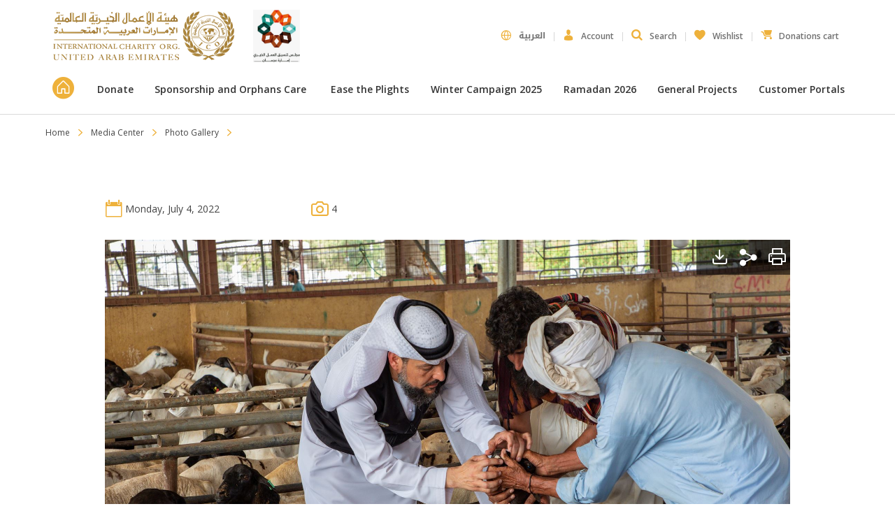

--- FILE ---
content_type: text/html; charset=utf-8
request_url: https://www.ico.org.ae/en/Photo-Detailed/68
body_size: 12983
content:


<!DOCTYPE html>
<html  class="html-news-list-page">
<head>
    <title>International Charity Organization</title>
    <meta http-equiv="Content-type" content="text/html;charset=UTF-8" />
    <meta name="description" content="" />
    <meta name="keywords" content="" />
    <meta name="viewport" content="width=device-width, initial-scale=1" />
    
    
    
    
    <link rel="stylesheet" href="https://fonts.googleapis.com/css?family=Open+Sans:300,400,600,700,800.css" />
    <link rel="stylesheet" href="/Content/jquery-ui-themes/smoothness/jquery-ui-1.10.3.custom.min.css" />
    <link rel="stylesheet" href="/Themes/Hai/Content/Scripts/bootstrap-4.1.3-dist/css/bootstrap.min.css" />
    <link rel="stylesheet" href="/Scripts/swal/swal.min.css" />
    <link href="/bundles/styles/j8hbqod-au-td8avhr_nknjzw5he8b0ao-l3jhm2zks1?v=xhQF2rpmn3ePrUQ64or7TNApazK1IVqeIeOuHR3W2a81" rel="stylesheet"/>


    <script src="/bundles/scripts/odp14r9z37wpny2u-jvxvspvayqmwweertqtu_y4l6o1?v=x7SNI_0H5g_f0UcDutLzpQwMvK7DhEVmoCYI-Dv_7Lo1"></script>


    <script src="/Themes/HAI/Content/Scripts/InputMask/inputmask.js"></script>
    <script src="https://maps.googleapis.com/maps/api/js?key=AIzaSyDiOcPfqD1Eq1m2Ji5ugDxYt_Pwvi5TXn4" type="text/javascript"></script>
    
    
    
    
<link rel="shortcut icon" href="https://www.ico.org.ae/favicon.ico" />
       
                   
                

    <!-- Google Tag Manager --> <script>(function(w,d,s,l,i){w[l]=w[l]||[];w[l].push({'gtm.start': new Date().getTime(),event:'gtm.js'});var f=d.getElementsByTagName(s)[0], j=d.createElement(s),dl=l!='dataLayer'?'&l='+l:'';j.async=true;j.src= 'https://www.googletagmanager.com/gtm.js?id='+i+dl;f.parentNode.insertBefore(j,f); })(window,document,'script','dataLayer','GTM-N5PZH67B');</script> <!-- End Google Tag Manager -->                  
                      
    <meta property="og:image" content="https://www.ico.org.ae/content/images/thumbs/ico-logo.jpg" />                  
    <script> 		!function (w, d, t) { 		  w.TiktokAnalyticsObject=t;var ttq=w[t]=w[t]||[];ttq.methods=["page","track","identify","instances","debug","on","off","once","ready","alias","group","enableCookie","disableCookie"],ttq.setAndDefer=function(t,e){t[e]=function(){t.push([e].concat(Array.prototype.slice.call(arguments,0)))}};for(var i=0;i<ttq.methods.length;i++)ttq.setAndDefer(ttq,ttq.methods[i]);ttq.instance=function(t){for(var e=ttq._i[t]||[],n=0;n<ttq.methods.length;n++ )ttq.setAndDefer(e,ttq.methods[n]);return e},ttq.load=function(e,n){var i="https://analytics.tiktok.com/i18n/pixel/events.js";ttq._i=ttq._i||{},ttq._i[e]=[],ttq._i[e]._u=i,ttq._t=ttq._t||{},ttq._t[e]=+new Date,ttq._o=ttq._o||{},ttq._o[e]=n||{};n=document.createElement("script");n.type="text/javascript",n.async=!0,n.src=i+"?sdkid="+e+"&lib="+t;e=document.getElementsByTagName("script")[0];e.parentNode.insertBefore(n,e)}; 		 		  ttq.load('CN4LAGBC77U0M9VJ0M10'); 		  ttq.page(); 		}(window, document, 'ttq'); 	</script>                  
    <!-- Google tag (gtag.js) --> <script async src="https://www.googletagmanager.com/gtag/js?id=AW-16454678548"></script> <script> window.dataLayer = window.dataLayer || []; function gtag(){dataLayer.push(arguments);} gtag('js', new Date()); gtag('config', 'AW-16454678548'); </script>                  
</head>
<body class="en">
    <!-- Google Tag Manager (noscript) --> <noscript><iframe src="https://www.googletagmanager.com/ns.html?id=GTM-N5PZH67B" height="0" width="0" style="display:none;visibility:hidden"></iframe></noscript> <!-- End Google Tag Manager (noscript) -->        

    




<div class="ajax-loading-block-window" style="display: none">
</div>
<div id="dialog-notifications-success" title="Notification" style="display:none;">
</div>
<div id="dialog-notifications-error" title="Error" style="display:none;">
</div>
<div id="dialog-notifications-warning" title="Warning" style="display:none;">
</div>
<div id="bar-notification" class="bar-notification">
    <span class="close" title="Close">&nbsp;</span>
</div>




<!--[if lte IE 7]>
    <div style="clear:both;height:59px;text-align:center;position:relative;">
        <a href="http://www.microsoft.com/windows/internet-explorer/default.aspx" target="_blank">
            <img src="/Themes/HAI/Content/images/ie_warning.jpg" height="42" width="820" alt="You are using an outdated browser. For a faster, safer browsing experience, upgrade for free today." />
        </a>
    </div>
<![endif]-->


<div class="master-wrapper-page">
     
<div class="header">
    
</div>

    <div id="mainHeader" class="header-bg">
        <div class="container">
            <nav class="navbar navbar-expand-lg">
                <button class="navbar-toggler collapsed" type="button" data-toggle="collapse" data-target=".navbar-collapse" aria-controls="navbar-collapse" aria-expanded="false" aria-label="Toggle navigation">
                    <span class="navbar-toggler-icon"></span>
                </button>
                <a class="navbar-brand" href="/en/">
                    <img class="logo-main" src="/Themes/HAI/Content/images/logo-en.png?v=1.2" />
                </a>
                
    <a class="navbar-brand" href="javascript:void(0)" target="_self">
        <img class="secondary-logo" src="https://www.ico.org.ae/content/images/thumbs/0009879.jpeg" />
    </a>

                <div class="navbar-collapse collapse" id="navbarCollapse">
                    

<div class="row">
    
    <div class="col-lg-12 ">
        <ul class="navbar-nav mr-auto top-menu" data-step="1" data-intro="Top menu">
            

                <li class="nav-item">
            <a class="nav-link nav-lang" href="/en/changelanguage/2?returnurl=%2fen%2fphoto-detailed%2f68" title="العربية">
                <i class="fi-globe-ic"></i>العربية
            </a>

    </li>

            <li class="nav-item" >
                <a class="nav-link nav-link-hoveraction">
                    <i class="fi-login"></i>Account
                </a>
                    <div class="nav-link-box fadeIn animated">
                        <ul class="list-inline">
                            <li>Welcome Guest</li>
                            <li class="list-inline-item"><a href="/en/login?account=reg" class="ico-account">Register</a></li>
                            <li class="list-inline-item"><a href="/en/login?account=log" class="ico-logout">Log in</a></li>
                        </ul>
                    </div>
            </li>
            <li class="nav-item">
                <a class="nav-link nav-link-hoveraction" href="#">
                    <i class="fi-search">
                    </i>Search
                </a>
                <div class="search-box store-search-box nav-link-box fadeIn animated">
                    <form action="/en/search" id="small-search-box-form" method="get">    <input type="text" class="search-box-text" id="small-searchterms" autocomplete="off" name="q" placeholder="Search..." />
    <input type="submit" class="button-1 search-box-button" value="Search" />
        <script type="text/javascript">
            $("#small-search-box-form").submit(function(event) {
                if ($("#small-searchterms").val() == "") {
                    alert('Please enter some search keyword');
                    $("#small-searchterms").focus();
                    event.preventDefault();
                }
            });
        </script>
        
            <script type="text/javascript">
                $(document).ready(function() {
                    $('#small-searchterms').autocomplete({
                            delay: 500,
                            minLength: 3,
                            source: '/en/catalog/searchtermautocomplete',
                            appendTo: '.search-box',
                            select: function(event, ui) {
                                $("#small-searchterms").val(ui.item.label);
                                setLocation(ui.item.producturl);
                                return false;
                            }
                        })
                        .data("ui-autocomplete")._renderItem = function(ul, item) {
                            var t = item.label;
                            //html encode
                            t = htmlEncode(t);
                            return $("<li></li>")
                                .data("item.autocomplete", item)
                                .append("<a><span>" + t + "</span></a>")
                                .appendTo(ul);
                        };
                });
            </script>
        
</form>
                </div>
            </li>
            <li class="nav-item" >
                <a class="nav-link ico-wishlist" href="/en/wishlist">
                    <i class="fi-wishlist"></i>Wishlist
                    <span class="wish-count wishlist-qty hide">0</span>
                </a>
            </li>
            <li class="nav-item d-none d-lg-inline-block d-xl-inline-block" id="cart" >
                <a class="nav-link ico-cart" href="/en/Donation-Cart">
                    <i class="fi-cart"></i>Donations cart
                    <span class="cart-count cart-qty hide">0</span>
                </a>
                <div class="nav-link-box flyout-cart-box fadein animated">
                    <div id="flyout-cart" class="flyout-cart">
    <div class="mini-shopping-cart">
        <div class="count">
You have no items in your Donations cart.        </div>
    </div>
</div>

                </div>
            </li>
        </ul>
    </div>

    
    <script>
        $(function () {
            var $floatingCart = $('.floating-cart');
            var $floatingCartItem = $floatingCart.find('.cart-qty');
            $floatingCart.removeClass('d-none');
            $floatingCartItem.html(0);

            $('.lower-menu .nav-item').on('hover', function () {
                var $menuItems = $(this).siblings();
                $menuItems.each(function (index, el) {
                    var $dropdownList = $(el).find('ul');
                    if ($dropdownList.hasClass('show'))
                        $dropdownList.removeClass('show');
                });
            });

            var $navLinkHoverAction = $('.nav-link-hoveraction');
            $navLinkHoverAction.on('click', function (e) {
                e.preventDefault();
                //hide prev shown boxes
                hideAllNavBoxes($navLinkHoverAction);

                var $this = $(this);
                var $navLinkBox = $this.closest('.nav-item').find('.nav-link-box');
                if ($navLinkBox) {
                    $navLinkBox.show();
                }
            });

            $('body').on('click', function (e) {
                hideAllNavBoxes($navLinkHoverAction, e);
            });

            function hideAllNavBoxes($navLinkHoverAction, evt) {
                $.each($navLinkHoverAction, function (key, val) {
                    var $this = $(val);
                    var $navLinkBox = $this.closest('.nav-item').find('.nav-link-box');

                    if (evt) {
                        if (!$navLinkHoverAction.is(evt.target) && $navLinkHoverAction.has(evt.target).length === 0
                            && !$navLinkBox.is(evt.target) && $navLinkBox.has(evt.target).length === 0) {
                            $navLinkBox.hide();
                        }
                    } else {
                        $navLinkBox.hide();
                    }
                });
            }
        });
    </script>
</div>
                </div>
            </nav>
            <nav id="navMenu" class="navbar navbar-expand-lg">
                <div class="navbar-collapse collapse">
                    
<div class="row">
    <div class="col-lg-12 col-padding-zero">
        <ul class="navbar-nav mr-auto lower-menu" data-step="2" data-intro="Site menu">
            <li class="nav-item active">
                <a class="nav-link" href="/en/">
                    <i class="fi-home-circle-ic"></i>
                </a>
            </li>

            <li class="nav-item">
                <a class="nav-link" href="/en/donate"> Donate  </a>
            </li>
            



            <li class="nav-item dropdown">
                <a class="nav-link dropdown-toggle"
                   id="navbarDropdownMenuLinkHaiPortal_76" data-toggle="dropdown" aria-haspopup="true" aria-expanded="false"
                   href="/en/sponsorship-and-orphans-care">Sponsorship and Orphans Care </a>

                 <script>
                    $(document).ready(function () {
                        $("#navbarDropdownMenuLinkHaiPortal_76").on("click", function () {
                            var href = $(this).attr("href");
                            if (href) {
                                window.location.href = href;
                            }

                        });
                    });

                </script>

                    <ul class="dropdown-menu" aria-labelledby="navbarDropdownMenuLinkHaiPortal_76">
                                <li class="dropdown">
                                    <a class="dropdown-item dropdown-toggle"
                                       id="navbarDropdownMenuLinkHaiPortal_77" data-toggle="dropdown" aria-haspopup="true" aria-expanded="false"
                                       href="/en/sponsorship-2">Sponsorship </a>
                                    
                                        <script>
                                            $(document).ready(function () {
                                                $("#navbarDropdownMenuLinkHaiPortal_77").on("click", function () {
                                                    var href = $(this).attr("href");
                                                    if (href) {
                                                        window.location.href = href;
                                                    }
                                                });
                                            });
                                        </script>
                                    <ul class="dropdown-menu" aria-labelledby="navbarDropdownMenuLinkHaiPortal_77">
                                                <li>
                                                    <a class="dropdown-item" href="/en/orphan-sponsorship-4">Orphan Sponsorship </a>
                                                </li>
                                                <li>
                                                    <a class="dropdown-item" href="/en/families-sponsorship-4">Families Sponsorship</a>
                                                </li>
                                                <li>
                                                    <a class="dropdown-item" href="/en/students-sponsorship">Students Sponsorship </a>
                                                </li>
                                                <li>
                                                    <a class="dropdown-item" href="/en/patients-sponsorship">Patients Sponsorship</a>
                                                </li>
                                                <li>
                                                    <a class="dropdown-item" href="/en/people-with-special-needs-sponsorship">People with special needs Sponsorship </a>
                                                </li>
                                                <li>
                                                    <a class="dropdown-item" href="/en/quran-3">Quran Student Sponsorship</a>
                                                </li>
                                                <li>
                                                    <a class="dropdown-item" href="/en/quran-4">Quran teacher sponsorship</a>
                                                </li>
                                                <li>
                                                    <a class="dropdown-item" href="/en/teacher-sponsorship">Teacher Sponsorship</a>
                                                </li>
                                                <li>
                                                    <a class="dropdown-item" href="/en/doctor-sponsorship">Doctor Sponsorship</a>
                                                </li>
                                                <li>
                                                    <a class="dropdown-item" href="/en/mosque-imam-sponsorship">Mosque Imam Sponsorship</a>
                                                </li>
                                    </ul>
                                </li>
                                <li class="dropdown">
                                    <a class="dropdown-item dropdown-toggle"
                                       id="navbarDropdownMenuLinkHaiPortal_83" data-toggle="dropdown" aria-haspopup="true" aria-expanded="false"
                                       href="/en/orphan-care-2">Orphan Care</a>
                                    
                                        <script>
                                            $(document).ready(function () {
                                                $("#navbarDropdownMenuLinkHaiPortal_83").on("click", function () {
                                                    var href = $(this).attr("href");
                                                    if (href) {
                                                        window.location.href = href;
                                                    }
                                                });
                                            });
                                        </script>
                                    <ul class="dropdown-menu" aria-labelledby="navbarDropdownMenuLinkHaiPortal_83">
                                                <li>
                                                    <a class="dropdown-item" href="/en/orphan-mothers-care">Orphan mothers care</a>
                                                </li>
                                                <li>
                                                    <a class="dropdown-item" href="/en/orphans-treatment">orphans treatment</a>
                                                </li>
                                                <li>
                                                    <a class="dropdown-item" href="/en/tuition-fees-for-orphans">Tuition fees for orphans</a>
                                                </li>
                                                <li>
                                                    <a class="dropdown-item" href="/en/undo-the-grief-of-the-families-of-orphans">Undo the grief of the families of orphans</a>
                                                </li>
                                                <li>
                                                    <a class="dropdown-item" href="/en/food-parcels-for-orphans">Food parcels for orphans</a>
                                                </li>
                                                <li>
                                                    <a class="dropdown-item" href="/en/renovation-and-furnishing-of-orphan-homes">Renovation and furnishing of orphan homes</a>
                                                </li>
                                                <li>
                                                    <a class="dropdown-item" href="/en/paying-the-rent-of-orphan-homes">Paying the rent of orphan homes</a>
                                                </li>
                                                <li>
                                                    <a class="dropdown-item" href="/en/paying-orphans-electricity-bills">Paying orphans electricity bills</a>
                                                </li>
                                                <li>
                                                    <a class="dropdown-item" href="/en/orphans-happiness">Orphans Happiness</a>
                                                </li>
                                    </ul>
                                </li>
                                <li>
                                    <a class="dropdown-item" href="/en/continue-sponsorship">Continue Sponsorship</a>
                                </li>
                                <li>
                                    <a class="dropdown-item" href="/en/orphan-sponsorship-contributions">Orphan sponsorship - contributions</a>
                                </li>
                                <li>
                                    <a class="dropdown-item" href="/en/elderly-sponsorship-2">Elderly sponsorship</a>
                                </li>
                                <li>
                                    <a class="dropdown-item" href="/en/sponsorships-2">Sponsorships</a>
                                </li>
                    </ul>
            </li>
            <li class="nav-item dropdown">
                <a class="nav-link dropdown-toggle"
                   id="navbarDropdownMenuLinkHaiPortal_295" data-toggle="dropdown" aria-haspopup="true" aria-expanded="false"
                   href="/en/ease-the-plights">Ease the Plights</a>

                 <script>
                    $(document).ready(function () {
                        $("#navbarDropdownMenuLinkHaiPortal_295").on("click", function () {
                            var href = $(this).attr("href");
                            if (href) {
                                window.location.href = href;
                            }

                        });
                    });

                </script>

                    <ul class="dropdown-menu" aria-labelledby="navbarDropdownMenuLinkHaiPortal_295">
                                <li>
                                    <a class="dropdown-item" href="/en/%D9%81%D9%83-%D9%83%D8%B1%D8%A8%D8%A9-%D8%AF%D8%A7%D8%AE%D9%84-%D8%A7%D9%84%D8%AF%D9%88%D9%84%D8%A9"></a>
                                </li>
                                <li>
                                    <a class="dropdown-item" href="/en/ease-the-plight-out-of-the-country">Ease the Plight - Out of the country</a>
                                </li>
                    </ul>
            </li>
            <li class="nav-item dropdown">
                <a class="nav-link dropdown-toggle"
                   id="navbarDropdownMenuLinkHaiPortal_545" data-toggle="dropdown" aria-haspopup="true" aria-expanded="false"
                   href="/en/winter-campaign-2025">Winter Campaign 2025</a>

                 <script>
                    $(document).ready(function () {
                        $("#navbarDropdownMenuLinkHaiPortal_545").on("click", function () {
                            var href = $(this).attr("href");
                            if (href) {
                                window.location.href = href;
                            }

                        });
                    });

                </script>

                    <ul class="dropdown-menu" aria-labelledby="navbarDropdownMenuLinkHaiPortal_545">
                                <li>
                                    <a class="dropdown-item" href="/en/kyrgyzstan-2">Kyrgyzstan</a>
                                </li>
                                <li>
                                    <a class="dropdown-item" href="/en/within-the-state">within the state</a>
                                </li>
                                <li>
                                    <a class="dropdown-item" href="/en/outside-the-country-3">outside the country</a>
                                </li>
                                <li>
                                    <a class="dropdown-item" href="/en/the-needs-of-orphans-families-2">The needs of orphans&#39; families</a>
                                </li>
                    </ul>
            </li>
            <li class="nav-item dropdown">
                <a class="nav-link dropdown-toggle"
                   id="navbarDropdownMenuLinkHaiPortal_551" data-toggle="dropdown" aria-haspopup="true" aria-expanded="false"
                   href="/en/ramadan-2026">Ramadan 2026</a>

                 <script>
                    $(document).ready(function () {
                        $("#navbarDropdownMenuLinkHaiPortal_551").on("click", function () {
                            var href = $(this).attr("href");
                            if (href) {
                                window.location.href = href;
                            }

                        });
                    });

                </script>

                    <ul class="dropdown-menu" aria-labelledby="navbarDropdownMenuLinkHaiPortal_551">
                                <li>
                                    <a class="dropdown-item" href="/en/breakfasts-2">Breakfasts</a>
                                </li>
                                <li>
                                    <a class="dropdown-item" href="/en/ramadan-tents-2">Ramadan tents</a>
                                </li>
                                <li>
                                    <a class="dropdown-item" href="/en/ramadan-projects-4">Ramadan projects</a>
                                </li>
                                <li>
                                    <a class="dropdown-item" href="/en/packages-11">Packages</a>
                                </li>
                                <li>
                                    <a class="dropdown-item" href="/en/eid-joy-5">Eid joy</a>
                                </li>
                                <li>
                                    <a class="dropdown-item" href="/en/zakat-5">Zakat</a>
                                </li>
                                <li>
                                    <a class="dropdown-item" href="/en/debtors-3">Debtors</a>
                                </li>
                                <li>
                                    <a class="dropdown-item" href="/en/orphans-needs-3">orphans&#39; needs</a>
                                </li>
                    </ul>
            </li>
            <li class="nav-item dropdown">
                <a class="nav-link dropdown-toggle"
                   id="navbarDropdownMenuLinkHaiPortal_21" data-toggle="dropdown" aria-haspopup="true" aria-expanded="false"
                   href="/en/projects">General Projects</a>

                 <script>
                    $(document).ready(function () {
                        $("#navbarDropdownMenuLinkHaiPortal_21").on("click", function () {
                            var href = $(this).attr("href");
                            if (href) {
                                window.location.href = href;
                            }

                        });
                    });

                </script>

                    <ul class="dropdown-menu" aria-labelledby="navbarDropdownMenuLinkHaiPortal_21">
                                <li class="dropdown">
                                    <a class="dropdown-item dropdown-toggle"
                                       id="navbarDropdownMenuLinkHaiPortal_98" data-toggle="dropdown" aria-haspopup="true" aria-expanded="false"
                                       href="/en/drilling-of-wells">Drilling of wells</a>
                                    
                                        <script>
                                            $(document).ready(function () {
                                                $("#navbarDropdownMenuLinkHaiPortal_98").on("click", function () {
                                                    var href = $(this).attr("href");
                                                    if (href) {
                                                        window.location.href = href;
                                                    }
                                                });
                                            });
                                        </script>
                                    <ul class="dropdown-menu" aria-labelledby="navbarDropdownMenuLinkHaiPortal_98">
                                                <li>
                                                    <a class="dropdown-item" href="/en/contributions-2">Contributions</a>
                                                </li>
                                                <li>
                                                    <a class="dropdown-item" href="/en/studies-2">Undertaking the digging of a well</a>
                                                </li>
                                    </ul>
                                </li>
                                <li class="dropdown">
                                    <a class="dropdown-item dropdown-toggle"
                                       id="navbarDropdownMenuLinkHaiPortal_99" data-toggle="dropdown" aria-haspopup="true" aria-expanded="false"
                                       href="/en/building-mosques">Building mosques</a>
                                    
                                        <script>
                                            $(document).ready(function () {
                                                $("#navbarDropdownMenuLinkHaiPortal_99").on("click", function () {
                                                    var href = $(this).attr("href");
                                                    if (href) {
                                                        window.location.href = href;
                                                    }
                                                });
                                            });
                                        </script>
                                    <ul class="dropdown-menu" aria-labelledby="navbarDropdownMenuLinkHaiPortal_99">
                                                <li>
                                                    <a class="dropdown-item" href="/en/contributions">Contributions</a>
                                                </li>
                                                <li>
                                                    <a class="dropdown-item" href="/en/studies">Sponsoring the construction of a mosque</a>
                                                </li>
                                    </ul>
                                </li>
                                <li>
                                    <a class="dropdown-item" href="/en/quran-memorization-centers-2">Quran memorization centers</a>
                                </li>
                                <li>
                                    <a class="dropdown-item" href="/en/takaful-5">takaful</a>
                                </li>
                                <li class="dropdown">
                                    <a class="dropdown-item dropdown-toggle"
                                       id="navbarDropdownMenuLinkHaiPortal_102" data-toggle="dropdown" aria-haspopup="true" aria-expanded="false"
                                       href="/en/other-projects">Other projects</a>
                                    
                                        <script>
                                            $(document).ready(function () {
                                                $("#navbarDropdownMenuLinkHaiPortal_102").on("click", function () {
                                                    var href = $(this).attr("href");
                                                    if (href) {
                                                        window.location.href = href;
                                                    }
                                                });
                                            });
                                        </script>
                                    <ul class="dropdown-menu" aria-labelledby="navbarDropdownMenuLinkHaiPortal_102">
                                                <li>
                                                    <a class="dropdown-item" href="/en/inside-uae">Inside UAE</a>
                                                </li>
                                                <li>
                                                    <a class="dropdown-item" href="/en/outside-uae">Outside UAE</a>
                                                </li>
                                    </ul>
                                </li>
                    </ul>
            </li>



            <li class="nav-item dropdown">
                <a class="nav-link dropdown-toggle" href="javascript:void(0);" id="navbarDropdownMenuLinkHaiPortal" data-toggle="dropdown" aria-haspopup="true" aria-expanded="false">
                    Customer Portals
                </a>
                <ul class="dropdown-menu" aria-labelledby="navbarDropdownMenuLinkHaiPortal">
                    <li><a class="dropdown-item" href="/en/Request-Portal">Aid Request Portal</a></li>
                    <li><a class="dropdown-item" href="/en/Beneficent-Portal">Beneficent Portal</a></li>
                    <li><a class="dropdown-item" href="http://hai-uae.ddns.net:8889/forms/frmservlet?config=clogin7" target="_blank">Employees Portal</a></li>
                    <li><a class="dropdown-item" href="http://hai-uae.ddns.net:8844/AdminPortal" target="_blank">Outside offices portal</a></li>
                </ul>
            </li>
        </ul>
    </div>
</div>
                </div>
            </nav>
        </div>
    </div>
    <div class="floating-cart d-lg-none d-xl-none d-none">
        <a class="ico-cart" href="/en/Donation-Cart">
            <i class="fi-cart"></i>
            <span class="cart-count cart-qty"></span>
        </a>
    </div>

    <script>
        var count = 0;
        $(window).scroll(function () {
            var header = $('#mainHeader'),
                scroll = $(window).scrollTop(),
                logoContainer = $('.navbar-brand')[0],
                $navMenu = $('#navMenu');
            if (scroll > 10) {
                $navMenu.hide();
                header.addClass('sticky');
                if (count == 0) {
                    count += 1;

                    $(logoContainer).addClass('hide');
                    setTimeout(function () {
                        $(logoContainer).removeClass('hide');
                        $(logoContainer).addClass('slideInDown animated');
                    }, 300);
                }
            }
            else {
                count = 0;
                $(logoContainer).removeClass('slideInDown animated');
                header.removeClass('sticky');
                $navMenu.show();
            }
        });
    </script>
<script>
    $(".navbar-toggler").on("click", function () {
        $('body').toggleClass('b_overflow');
    });
</script> 
    <script type="text/javascript">
        AjaxCart.init(false, '.nav-item .cart-qty, .floating-cart .ico-cart .cart-qty', '.nav-item .wishlist-qty', '#flyout-cart');
    </script>
    <div class="modal inmodal fade" id="modalSmall" tabindex="-1" role="dialog" data-backdrop="static" data-keyboard="false" aria-hidden="false">
        <div class="modal-dialog modal-lg">
            <div class="modal-content animated fadeIn">
                <div class="modal-header">
                    <h5 class="modal-title" id="modalHeader"></h5>
                    <button type="button" class="close" data-dismiss="modal"><span aria-hidden="true">&times;</span><span class="sr-only">Close</span></button>
                </div>
                <div class="modal-body" id="formdata">

                </div>
            </div>
        </div>
    </div>

    <div class="modal fade payment-dialog-box" id="paymentModalDialog" tabindex="-1" role="dialog" data-backdrop="static" data-keyboard="false" aria-hidden="false">
        <div class="modal-dialog">
            <div class="modal-content">
                <div class="modal-header">
                    <h5 class="modal-title">Payment Confirmation</h5>
                    <button type="button" class="close" data-dismiss="modal"><span aria-hidden="true">&times;</span><span class="sr-only">Close</span></button>
                </div>
                <div class="modal-body" id="paymentdata">

                </div>
            </div>
        </div>
    </div>
    <div class="content-wrapper">
        

        
    <div class="breadcrumb master-wrapper-content">
        <div class="container">
            <ul>
                <li>
                    <a href="/en/" title="Home">Home</a>
                    
                    <span class="dot"></span>
                </li>
                <li>
                    <a href="/en/media-center">Media Center</a>
                    <span class="dot"></span>
                </li>
                <li>
                    <a href="/en/Photo-Gallery" title="Photo Gallery">Photo Gallery</a>
                    
                    <span class="dot"></span>
                </li>

                <li>
                    <span class="current-item"></span>
                </li>
            </ul>
        </div>
    </div>
    

            <div class="master-column-wrapper">
            
    <div class="center-1">
        
        

<style>
    /* jssor slider loading skin spin css */
    .jssorl-009-spin img {
        animation-name: jssorl-009-spin;
        animation-duration: 1.6s;
        animation-iteration-count: infinite;
        animation-timing-function: linear;
    }

    /*@keyframes jssorl-009-spin {
        from {
            transform: rotate(0deg);
        }

        to {
            transform: rotate(360deg);
        }
    }*/


    .jssora106 {
        display: block;
        position: absolute;
        cursor: pointer;
    }

        .jssora106 .c {
            opacity: 0;
        }

        .jssora106 .a {
            fill: none;
            stroke: #000;
            stroke-width: 350;
            stroke-miterlimit: 10;
        }

        .jssora106:hover .c {
            opacity: 0;
        }

        .jssora106:hover .a {
            opacity: 1;
        }

        .jssora106.jssora106dn .c {
            opacity: 0;
        }

        .jssora106.jssora106dn .a {
            opacity: 0;
        }

        .jssora106.jssora106ds {
            opacity: 0;
            pointer-events: none;
        }

    .jssort101 .p {
        position: absolute;
        top: 0;
        left: 0;
        box-sizing: border-box;
        background: #000;
    }

        .jssort101 .p .cv {
            position: relative;
            top: 0;
            left: 0;
            width: 100%;
            height: 100%;
            border: 2px solid #000;
            box-sizing: border-box;
            z-index: 1;
        }

    .jssort101 .a {
        fill: none;
        stroke: #fff;
        stroke-width: 400;
        stroke-miterlimit: 10;
        visibility: hidden;
    }

    .jssort101 .p:hover .cv, .jssort101 .p.pdn .cv {
        border: none;
        border-color: transparent;
    }

    .jssort101 .p:hover {
        padding: 2px;
    }

        .jssort101 .p:hover .cv {
            background-color: rgba(0,0,0,6);
            opacity: .35;
        }

        .jssort101 .p:hover.pdn {
            padding: 0;
        }

            .jssort101 .p:hover.pdn .cv {
                border: 2px solid #fff;
                background: none;
                opacity: .35;
            }

    .jssort101 .pav .cv {
        border-color: #fff;
        opacity: .35;
    }

    .jssort101 .pav .a, .jssort101 .p:hover .a {
        visibility: visible;
    }

    .jssort101 .t {
        position: absolute;
        top: 0;
        left: 0;
        width: 100%;
        height: 100%;
        border: none;
        opacity: .6;
    }

    .jssort101 .pav .t, .jssort101 .p:hover .t {
        opacity: 1;
    }
</style>




<div class="container photo-detailpage mt-2">
    <div class="row mb-3">

        <div class="col-lg-12">
            <h1 class="main-title">  </h1>
        </div>
        <div class="col-lg-12">
            <h3 class="main-title"> </h3>
        </div>
        <div class="col-xl-3 col-lg-4 col-md-6 col-12 calendar album-calendar mb-3">
            <i class="fi-date"></i>
            <time class="date">  Monday, July 4, 2022 </time>
        </div>
        <div class="col-xl-3 col-lg-4 col-md-6 col-12 camera">
            <i class="fi-camera">
            </i>
            <span class="text-photocount">  4 </span>
        </div>
    </div>
    <div id="jssor_1" class="jssor" style="position:relative;margin:0 auto;top:0px;left:0px;width:980px;height:980px;overflow:hidden;visibility:hidden;">
        <div class="row" id="action-div">
                <div class="col-lg-12">
                    <div class="image-tools">
                        <a id="download-selected" class="icon download-acive-image" title="Download"><i class="fi-download"></i></a>

                        <script type="text/javascript">
                            var addthis_config = {
                                ui_delay: 200,
                                services_exclude: 'print, email'
                            };
                        </script>
                        <div class="product-share-button">
                            <!-- AddThis Button BEGIN -->  <div class="addthis_toolbox addthis_default_style ">   <a class="icon addthis_button" href="#" title="Share"><i class="fi-share"></i></a>    </div>   <script type="text/javascript" src="//s7.addthis.com/js/300/addthis_widget.js#pubid=ra-5be058779d598017"></script><!-- AddThis Button END -->
                        </div>
                        <a class="icon addthis_button_print" id="print-button-print" href="javascript:window.print()" title="Print"><i class="fi-print"></i></a>
                    </div>
                </div>
        </div>
        <script>
            $("#download-selected").click(function (event) {
                event.preventDefault();
                var url = $($("[data-u='prototype'].pav > img ")[0]).data('downloadlink');
                window.open(url, '_blank');
                return true;
            });
        </script>


        <div data-u="slides" style="cursor:default;position:relative;top:0px;left:0px;width:980px;height:600px;overflow:hidden;">
                <div>
                    <img data-u="image" class="slider-photo" src="https://www.ico.org.ae/content/images/thumbs/0015768_-.jpeg" />
                    <img data-u="thumb" src="https://www.ico.org.ae/content/images/thumbs/0015768_-_850.jpeg" data-downloadlink="/MediaCenter/DownloadSingleImage/15768" />
                </div>
                <div>
                    <img data-u="image" class="slider-photo" src="https://www.ico.org.ae/content/images/thumbs/0015769_-.jpeg" />
                    <img data-u="thumb" src="https://www.ico.org.ae/content/images/thumbs/0015769_-_850.jpeg" data-downloadlink="/MediaCenter/DownloadSingleImage/15769" />
                </div>
                <div>
                    <img data-u="image" class="slider-photo" src="https://www.ico.org.ae/content/images/thumbs/0015770_-.jpeg" />
                    <img data-u="thumb" src="https://www.ico.org.ae/content/images/thumbs/0015770_-_850.jpeg" data-downloadlink="/MediaCenter/DownloadSingleImage/15770" />
                </div>
                <div>
                    <img data-u="image" class="slider-photo" src="https://www.ico.org.ae/content/images/thumbs/0015771_-.jpeg" />
                    <img data-u="thumb" src="https://www.ico.org.ae/content/images/thumbs/0015771_-_850.jpeg" data-downloadlink="/MediaCenter/DownloadSingleImage/15771" />
                </div>

        </div>

        <!-- Thumbnail Navigator -->
            <div data-u="thumbnavigator" class="jssort101" style="position:absolute;left:0px;bottom:0px;width:980px;height:600px;" data-autocenter="1" data-scale-bottom="0.75">
                <div data-u="slides">
                    <div data-u="prototype" class="p" style="width:90px;height:60px;">
                        <div data-u="thumbnailtemplate" class="t"></div>

                    </div>
                </div>
            </div>

    </div>
        <div class="slider-nav">
            <a href="#" id="slider-next" class="slider-next"><span class="text">Next</span><i class="fi-arrow-thick-right"></i></a>
            <a href="#" id="slider-prev" class="slider-prev"><i class="fi-arrow-thick-left"></i><span class="text">Previous</span></a>
        </div>

</div>


<script type="text/javascript">jssor_1_slider_init();</script>


        
    </div>

        </div>

        
    </div>

<div class="footer pb-5 pb-lg-0">
    
    <div class="container">
        <div class="row">
            <div class="col-12 col-md-6 col-lg-3 mt-5">
                <div class="footer-item">
                    <div class="footer-item-icon">
                        <i class="fi-call-us-ic"></i>
                    </div>
                    <div class="footer-item-text">
                        <div class="">Call us</div>
                        <a href="tel:800 5 666"><span class="footer-phone-number">800 5 666</span> </a>
                    </div>
                </div>
                <div class="footer-item mt-4">
                    <div class="footer-item-icon">
                        <i class="fi-locate-us-ic"></i>
                    </div>
                    <div class="footer-item-text">
                        <a href='https://www.google.com/maps/dir/25.2581641,55.3309503/"International  Charity Organization Ajman' target='_blank'
                           class="footer-location-text text-uppercase">Locate our office</a>
                    </div>
                </div>
                <div class="footer-item mt-4">
                    <div class="title">
                        <strong>No Of Visitors</strong>
                    </div>
                    <span class="noofvisitors-text" id="spanNumb">
                        1943
                    </span>
                </div>
            </div>
            <div class="col-6 col-lg-3">
                <div class="footer-detail pt-4" data-step="12" data-intro="Footer">
                    <div class="quicklink">
                        <div class="title">
                            <strong>Quick Links</strong>
                        </div>
                        <ul class="list">
                            <li>
                                <div>
                                    <i class="fi-arrow-right"></i>
                                </div>
                                <a href="/en/about-us">About ICO</a>
                            </li>
                            <li>
                                <div>
                                    <i class="fi-arrow-right"></i>
                                </div>
                                <a href="/en/media-center">Media Center</a>
                            </li>
                            <li>
                                <div>
                                    <i class="fi-arrow-right"></i>
                                </div>
                                <a href="/en/connect-with-us">Connect with Us</a>
                            </li>
                            <li>
                                <div>
                                    <i class="fi-arrow-right"></i>
                                </div>
                                <a href="/en/Donation-Method">Donation Methods</a>
                            </li>
                        </ul>
                    </div>
                </div>
            </div>
            <div class="col-6 col-lg-3">
                <div class="footer-detail pt-4" data-step="12" data-intro="Footer">
                    <div class="quicklink">
                        <div class="title">
                            &nbsp;
                        </div>
                        <ul class="list">
                            <li>
                                <div>
                                    <i class="fi-arrow-right"></i>
                                </div>
                                <a href="/en/Request-Portal">Aid Request Portal</a>
                            </li>
                            <li>
                                <div>
                                    <i class="fi-arrow-right"></i>
                                </div>
                                <a href="/en/Beneficent-Portal">Beneficent Portal</a>
                            </li>
                            <li>
                                <div>
                                    <i class="fi-arrow-right"></i>
                                </div>
                                <a href="/en/Join-Us/Careers">Join Us</a>
                            </li>
                            <li>
                                <div>
                                    <i class="fi-arrow-right"></i>
                                </div>
                                <a href="/en/FAQ">FAQ</a>
                            </li>
                        </ul>
                    </div>
                </div>
            </div>
            <div class="col-12 col-md-6 col-lg-3 mt-4">
                <div class="newsletters">
                    <div class="title">
                        <strong>Newsletter</strong>
                    </div>
                    <div class="row">
                        <div class="col-lg-12 col-md-12 col-sm-12">
                            <span class="authoritybox">
                                <div class="newsletter">

    <div class="newsletter-subscribe" id="newsletter-subscribe-block">
        <div class="newsletter-email">
            <input class="newsletter-subscribe-text" id="newsletter-email" name="NewsletterEmail" placeholder="Enter email" type="text" value="" />
            
            <a href="javascript:void(0)" value="Subscribe" id="newsletter-subscribe-button" title="Enter your email">
                <i class="fi-send-newsletter-ic"></i>
            </a>
        </div>
        <div class="newsletter-validation">
            <span id="subscribe-loading-progress" style="display: none;" class="please-wait">Wait...</span>
            <span class="field-validation-valid" data-valmsg-for="NewsletterEmail" data-valmsg-replace="true"></span>
        </div>
    </div>
    <style>

        .newsletter-email {
            position: relative;
        }
    </style>
    <div class="newsletter-result" id="newsletter-result-block"></div>
    <script type="text/javascript">
        function newsletter_subscribe(subscribe) {
            var subscribeProgress = $("#subscribe-loading-progress");
            subscribeProgress.show();
            var postData = {
                subscribe: subscribe,
                email: $("#newsletter-email").val()
            };
            $.ajax({
                cache: false,
                type: "POST",
                url: "/en/subscribenewsletter",
                data: postData,
                success: function (data) {
                    subscribeProgress.hide();
                    displayPopupNotification(data.Result, 'success', false);
                    //$("#newsletter-result-block").html(data.Result);
                    if (data.Success) {
                        //$('#newsletter-subscribe-block').hide();
                        // $('#newsletter-result-block').show();
                        $("#newsletter-email").val("")
                    } else {
                        $('#newsletter-result-block').fadeIn("slow").delay(2000).fadeOut("slow");
                    }
                },
                error: function (xhr, ajaxOptions, thrownError) {
                    alert('Failed to subscribe.');
                    subscribeProgress.hide();
                }
            });
        }

        $(document).ready(function () {
            $('#newsletter-subscribe-button').click(function () {
                    newsletter_subscribe('true');
            });
            $("#newsletter-email").keydown(function (event) {
                if (event.keyCode == 13) {
                    $("#newsletter-subscribe-button").click();
                    return false;
                }
            });
        });
    </script>
</div>

                            </span>
                        </div>
                    </div>
                </div>
                <div class="footer-images mt-4">
                    <div class="title mb-3">
                        Download our mobile apps
                    </div>
                    <div class="">
                        <a href="https://apps.apple.com/ae/app/human-appeal-international/id1471114476" class="apple" target="_blank">
                            <img src="/Themes/HAI/Content/Images/apple-app-btn.png" />
                        </a>
                        <a href="https://play.google.com/store/apps/details?id=ae.hai.app&hl=en_GB" class="android" target="_blank">
                            <img src="/Themes/HAI/Content/Images/adroid-app-btn.png" />
                        </a>
                    </div>
                </div>
            </div>
        </div>
        <hr />
        <div class="row pb-3 mb-5 mb-lg-0">

            <div class="col-md-6 col-lg-4 mt-4 footer-copyright">
                <p class="copyright"> Copyright &copy; 2026 International  Charity Organization (ICO)  </p>
            </div>
            <div class="col-md-6 col-lg-5 mt-4 footer-pages">
                <img src="/Themes/HAI/Content/images/layer_103.png" />
                <ul>
                    <li>
                        <a href="/en/privacy-policy">Privacy Policy</a>
                    </li>
                    <li>
                        <a href="/en/Sitemap">Sitemap</a>
                    </li>
                    <li>
                        <a href="/en/terms-conditions">Terms & Conditions</a>
                    </li>
                </ul>
            </div>
            <div class="col-md-6 col-lg-3 mt-4 footer-social-media">
                <ul>
                    <li>
                        <a href="https://www.facebook.com/ICO.UAE/" target="_blank" class="" title="Facebook">
                            <i class="fi-facebook-sm-ic"></i>
                        </a>
                    </li>
                    <li>
                        <a href="https://www.instagram.com/ico_uae/" target="_blank" class="" title="Instagram">
                            <i class="fi-instagram-sm-ic"></i>
                        </a>
                    </li>
                    <li>
                        <a href="https://twitter.com/Ico_Uae" target="_blank" class="" title="Twitter">
                            <i class="fi-twitter-sm-ic"></i>
                        </a>
                    </li>
                    <li>
                        <a href="https://www.youtube.com/channel/UCYA3UTivBaag5eITzDrOgww" target="_blank" class="" title="YouTube">
                            <i class="fi-youtube-sm-ic"></i>
                        </a>
                    </li>
                </ul>
            </div>

        </div>
        
    </div>
</div>

<script>
    $(document).ready(function () {
        if ($('#numberOfVist').length > 0) {
            $("#spanNumb").html("");
            $("#spanNumb").html($('#numberOfVist').val());
        }
    })
</script></div>




<!-- AniJS core library -->
<script src="/Themes/HAI/Content/Scripts/AniJS/anijs-min.js"></script>

<!-- Include to use $addClass, $toggleClass or $removeClass -->
<script src="/Themes/HAI/Content/Scripts/AniJS/helpers/scrollreveal/anijs-helper-scrollreveal-min.js"></script>

    
    
<script type="text/javascript"> var LHCChatOptions = {}; LHCChatOptions.opt = {widget_height:340,widget_width:300,popup_height:520,popup_width:500}; (function() { var po = document.createElement('script'); po.type = 'text/javascript'; po.async = true; var referrer = (document.referrer) ? encodeURIComponent(document.referrer.substr(document.referrer.indexOf('://')+1)) : ''; var location  = (document.location) ? encodeURIComponent(window.location.href.substring(window.location.protocol.length)) : ''; po.src = '//chat.ico.org.ae/index.php/chat/getstatus/(click)/internal/(position)/bottom_right/(ma)/br/(top)/350/(units)/pixels/(leaveamessage)/true?r='+referrer+'&l='+location; var s = document.getElementsByTagName('script')[0]; s.parentNode.insertBefore(po, s); })(); </script>    
                       
    
    
    
    
</body>
</html>
